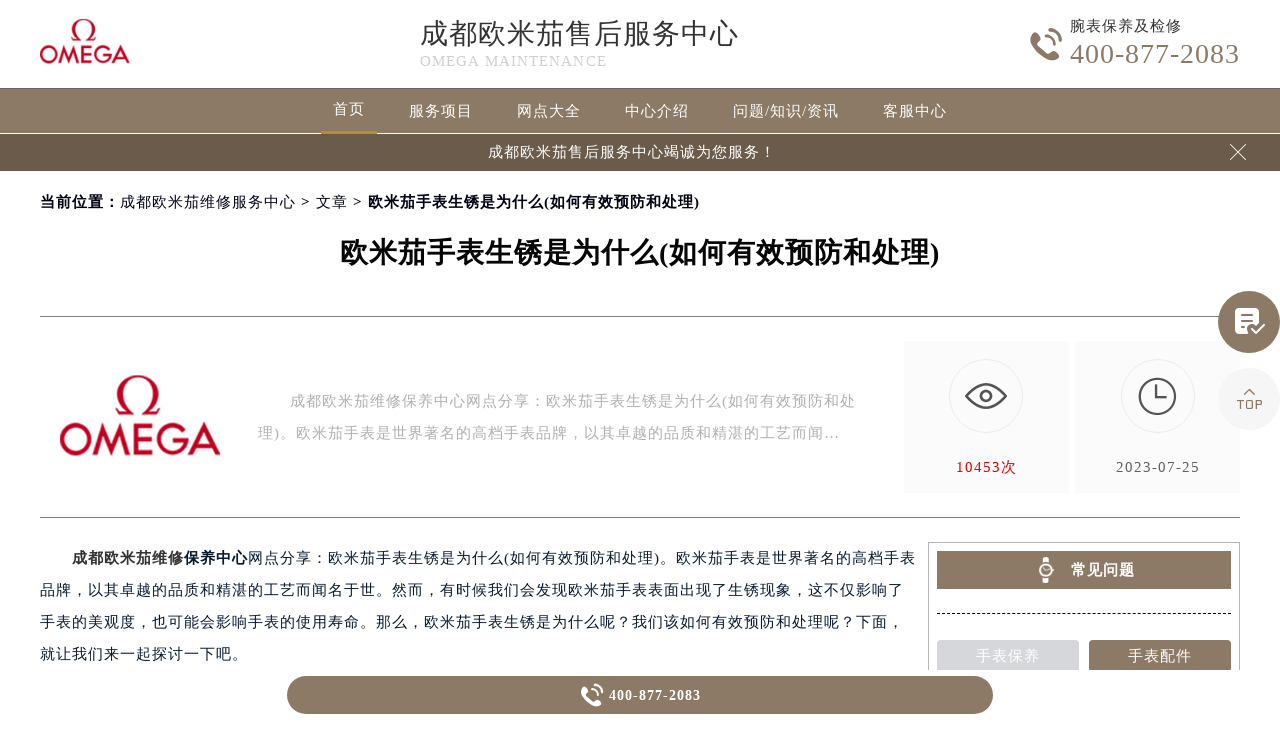

--- FILE ---
content_type: text/html
request_url: http://www.cdomega.cn/problem/57.html
body_size: 9193
content:
<!DOCTYPE html>
<html>
<head>
<meta charset="utf-8">
<title>欧米茄手表生锈是为什么(如何有效预防和处理) | Omega</title>
<meta name="keywords" content="" />
<meta name="description" content="　　成都欧米茄维修保养中心网点分享：欧米茄手表生锈是为什么(如何有效预防和处理)。欧米茄手表是世界著名的高档手表品牌，以其卓越的品质和精湛的工艺而闻名于世。然而，有时候" />
<!--无tdk-bannerauto头部开始-->
<link type="image/x-icon" href="/skin/Fine/images/baidafeili.ico"  rel="shortcut icon external nofollow"/>
<meta name="applicable-device"content="pc,mobile">
<meta name="viewport" content="width=device-width,minimum-scale=1.0,maximum-scale=1.0,user-scalable=no">
<link rel= "stylesheet"  href= "/skin/Fine/css/iconfont.css"  type= "text/css"  media= "screen"  />
<link rel= "stylesheet"  href= "/skin/Fine/css/swiper.min.css"  type= "text/css"  media= "screen"  />
<link rel= "stylesheet"  href= "/skin/Fine/css/index.css"  type= "text/css"  media= "screen"  />
<script src="/skin/Fine/js/jquery1.7.2.js" type="text/javascript" charset="utf-8"></script>

<script type="text/javascript" src="/skin/Fine/js/superslide.js"></script>
<script src="/skin/Fine/js/swiper.min.js" type="text/javascript" charset="utf-8"></script>
 
</head>
<body>
<header class="header">
<div class="top">
	<div class="w1200 df flex czjz wrap">
        <div class="top_cen">
            <a href="/"><img src="/skin/Fine/images/logo/jsdd.jpg" title="成都欧米茄维修保养中心" alt="成都欧米茄售后指定授权网点" /></a>
        </div>
        <div class="top_fl flex wrap column">
            <div class="mdsize"><a href="/" class="mdsize" title="成都欧米茄售后服务中心">成都欧米茄售后服务中心</a></div>
            <p class="smsize">Omega maintenance</p>
        </div>
    	<div class="topflone1 flex czjz sjshow">
            <span class="icon iconfont">&#xe653;</span>
            <p class="pcshow">菜单</p>
        </div>
        <div class="top_fr flex ydq pcshow">
            <div class="top_frty flex spjz czjz wrap">
            	<div class="top_frtya"><span class="hrefTel icon iconfont top_fr001">&#xe6dc;</span>
                </div>
                <div class="top_frtyb flex wrap column">
                    <p class="smsize">腕表保养及检修</p><span class="mdsize showTel">400-877-2083</span> 
                </div>
            </div>
        </div>
    </div>
</div>
<!--导航-->
<div class="nav">
    <ul class="nav_ul w1200 flex spjz czjz wrap" id="nav_ul_smy">
      	<li id="nav_img_smy"><a href="/" class="flex spjz czjz wrap"><img src="/skin/Fine/images/logo/pp_tp_baidabai.png" title="成都欧米茄维修服务中心" alt="成都欧米茄售后指定授权网点"></a></li>
        <li class="m"> <a href="/" class="nava smsize" title="首页-欧米茄售后服务中心">首页</a> </li>
        <li class="m"> 
        	<a href="/Items/" title="欧米茄维修服务" class="nava smsize">服务项目</a> 
        </li>
        <li class="m"> 
        	<a href="/Network/" title="欧米茄售后服务中心地址" class="nava smsize">网点大全</a></li>
        <li class="m"> 
        	<a href="/problem/8.html" title="中心介绍-欧米茄售后服务中心" class="nava smsize">中心介绍</a>
        </li>
        <li class="m"> <a href="/problem/" title="常见问题-欧米茄售后服务中心" class="nava smsize">问题/知识/资讯</a> </li>
        <li class="m"> 
        	<a href="/AddressPhone/" title="欧米茄客户服务中心" class="nava smsize">客服中心</a> 
        </li>
      <li id="nav_tel_smy"><a class="smsize hrefTel showTel">400-877-2083</a></li>
    </ul>
    <div class="clear"></div>
</div>
<!--服务提示开始-->
    <div class="topbtm">
        <div class="topbtmcon flex df czjz">
            <div class=""></div>
            <a href="#visit_process_list_outter" title="成都欧米茄售后服务中心"><p class="smsize">成都欧米茄售后服务中心竭诚为您服务！</p></a>
            <span class="iconfont gbtopbtm"></span>
        </div>
    </div>     
    <!--服务提示结束-->
	<div class="clear"></div>
</header>
<!--banner图-->
<div class="banner">
</div>
<!-- 导航 -->
<div class="dhwrap">
    <div class="dhcon flex czjz column">
        <div class="topcenimgwrap flex spjz czjz wrap">
            <img src="/skin/Fine/images/logo/pp_tp_baidabai.png" alt="成都欧米茄售后指定授权网点" title="成都欧米茄维修服务中心"/>
        </div>
        <div class="navrel">
            <!-- Swiper -->
            <div class="swiper-jx swiper-nav">
                <div class="swiper-wrapper">
                    <div class="swiper-slide">
                        <a href="/Items/" title="欧米茄维修服务">
                            <div class="jximgwrap">
                                <img src="/skin/Fine/images/d1.jpg" alt="服务项目-欧米茄售后指定授权网点" title="服务项目-欧米茄售后服务中心">
                            </div>
                            <h3>服务项目</h3>
                        </a>
                    </div>
                    <div class="swiper-slide">
                        <a href="/Network/" title="欧米茄售后服务中心地址">
                            <div class="jximgwrap">
                                <img src="/skin/Fine/images/d3.jpg" alt="网点大全-欧米茄售后指定授权网点" title="网点大全-欧米茄售后服务中心">
                            </div>
                            <h3>网点大全</h3>
                        </a>
                    </div>
                    <div class="swiper-slide">
                        <a href="/problem/" title="常见问题-欧米茄售后服务中心">
                            <div class="jximgwrap">
                                <img src="/skin/Fine/images/d4.jpg" alt="常见问题-欧米茄售后指定授权网点" title="常见问题-欧米茄售后服务中心">
                            </div>
                            <h3>知识/资讯</h3>
                        </a>
                    </div>
                    <div class="swiper-slide">
                        <a href="/problem/8.html" title="中心介绍-欧米茄售后服务中心">
                            <div class="jximgwrap">
                                <img src="/skin/Fine/images/d2.jpg" alt="中心介绍-欧米茄售后指定授权网点" title="中心介绍-欧米茄售后服务中心">
                            </div>
                            <h3>中心介绍</h3>
                        </a>
                    </div>
                    <div class="swiper-slide">
                        <a href="/AddressPhone/" title="欧米茄客户服务中心">
                            <div class="jximgwrap">
                                <img src="/skin/Fine/images/d3.jpg" alt="欧米茄售后客户服务中心" title="欧米茄客户服务中心">
                            </div>
                            <h3>联系我们</h3>
                        </a>
                    </div>
                </div>
                <!-- Add Pagination -->
                <div class="swiper-pagination"></div>
            </div>
            <div class="navinfoo">
                 
                <div class="navone">
                    <h3>营业时间</h3>
                    <a href="javascript:void(0)" rel="nofollow" onclick="openZoosUrl('chatwin','&e='+escape('A4渠道_成都 - 请客服登记A4渠道'));" class="hrefTel" title="客服：8:00-22:00-欧米茄维修服务中心">客服：8:00-22:00</a>
                    <a href="javascript:void(0)" rel="nofollow" onclick="openZoosUrl('chatwin','&e='+escape('A4渠道_成都 - 请客服登记A4渠道'));" class="hrefTel" title="门店：09:00-19:30-欧米茄维修服务中心">门店：09:00-19:30</a>
                </div>
                <div class="navone">
                    <a href="/AddressPhone/" title="欧米茄维修服务中心">联系我们</a>
                    <a href="javascript:void(0)" rel="nofollow" onclick="openZoosUrl('chatwin','&e='+escape('A4渠道_成都 - 请客服登记A4渠道'));" class="hrefTel showTel"  title="400-877-2083-欧米茄维修服务中心">400-877-2083</a>
                </div>
            </div>
            <div class="gylj flex czjz spjz">
                <a href="javascript:void(0)" rel="nofollow" class="showzjtc" title="在线预约-欧米茄维修服务中心">在线预约</a>
                <a href="/Items/" title="欧米茄维修服务">探索更多</a>
            </div>
        </div>
        <img src="/skin/Fine/images/gb.png" class="gbnav" alt="欧米茄售后指定授权网点" title="欧米茄售后服务中心"/>
    </div>
</div>
<div class="clear" id="p01"></div>
<script src="/skin/Fine/js/head.js" type="text/javascript" charset="utf-8"></script>
<!--当前位置-->
<link rel="stylesheet" type="text/css" href="/skin/Fine/css/jquery.fancybox.min.css">
<div class="cjwt04 w1200 flex czjz wrap">
	<div class="p06 smsize">
    	<!--position--> 
		当前位置：<a href="/" title="成都欧米茄维修服务中心" class="cBlack">成都欧米茄维修服务中心</a> > <a href="http://www.cdomega.cn/problem/" title="文章" class="cBlack">文章</a> > 欧米茄手表生锈是为什么(如何有效预防和处理)    </div>
</div> 
<div class="wzy w1200 flex spjz czjz wrap column">
	<h1 class="mdsize">欧米茄手表生锈是为什么(如何有效预防和处理)</h1>
</div>
<div class="wzy02 flex df czjz wrap w1200">
	<div class="wzy02a flex df czjz wrap">
    	<div class="wzy02a01 flex spjz czjz wrap">
        	<img src="/skin/Fine/images/logo/jsdd.jpg" alt="成都欧米茄售后服务中心" title="成都欧米茄售后服务中心"/>
        </div>
        <p class="wzy02a02 smsize">
        	　　成都欧米茄维修保养中心网点分享：欧米茄手表生锈是为什么(如何有效预防和处理)。欧米茄手表是世界著名的高档手表品牌，以其卓越的品质和精湛的工艺而闻…
        </p>
    </div>
    <div class="wzy02b flex df czjz wrap">
    	<div class="wzy02b01 flex spjz czjz wrap">
        	<div class="wzy02b01a flex spjz czjz wrap">
            	<img src="/skin/Fine/images/d11.png" />
            </div>
            <span class="smsize"><script src=http://www.cdomega.cn/e/public/ViewClick/?classid=2&id=57&addclick=1></script>次</span>
        </div>
        <div class="wzy02b02 flex spjz czjz wrap">
        	<div class="wzy02b02a flex spjz czjz wrap icon iconfont">
            	&#xe600;
            </div>
            <span class="smsize">2023-07-25</span>
        </div>
    </div>
</div>
<div class="p05lis flex df wrap w1200">
    <div class="p05lis_a">  
        <div class="p05lis_a01 flex czjz wrap smsize wenzhang">
        	<p>　　<strong><a href=http://www.cdomega.cn/ target=_blank class=infotextkey>成都欧米茄维修</a>保养中心</strong>网点分享：欧米茄手表生锈是为什么(如何有效预防和处理)。欧米茄手表是世界著名的高档手表品牌，以其卓越的品质和精湛的工艺而闻名于世。然而，有时候我们会发现欧米茄手表表面出现了生锈现象，这不仅影响了手表的美观度，也可能会影响手表的使用寿命。那么，欧米茄手表生锈是为什么呢？我们该如何有效预防和处理呢？下面，就让我们来一起探讨一下吧。</p>
<p style="text-align: center;"><img alt="欧米茄手表生锈是为什么(如何有效预防和处理)（图）" src="/d/file/p/2023/07-25/41ac372ecbed9b29f1f194ebf3dabd47.jpg" style="width: 700px; height: 418px;" /></p>
<p><strong>　　一、欧米茄手表生锈的原因</strong></p>
<p>　　1.镀层磨损欧米茄手表表面通常都会进行一定的涂层处理，以保护手表表面不受外界环境的影响。然而，如果手表使用时间过长，涂层就会磨损，导致表面暴露在空气中，从而容易受到氧化和腐蚀，最终导致生锈。</p>
<p>　　2.湿度过高手表在使用中如果长时间处于潮湿的环境中，就会导致手表表面受潮，从而加速手表的氧化和腐蚀，最终导致生锈。</p>
<p>　　3.镶嵌物材质不同欧米茄手表通常都会镶嵌一些宝石或贵金属，这些材质与手表本身的材质不同，容易产生电化学反应，从而导致手表生锈。</p>
<p><strong>　　二、如何有效预防欧米茄手表生锈</strong></p>
<p>　　1.避免手表接触水和潮湿环境欧米茄手表是高档手表，通常都不具备防水功能，因此我们在平时佩戴手表时，要避免手表接触水和潮湿环境，以免手表生锈。</p>
<p>　　2.定期清洁手表欧米茄手表的表面容易积累灰尘和污垢，如果长时间不清洗，就会影响手表的美观度和使用寿命。因此，我们要定期清洗手表，特别是手表表面和表带，以保持手表的清洁和光亮。</p>
<p>　　3.定期更换手表表带欧米茄手表的表带通常都是皮质或金属材质，如果长时间不更换，就会受到汗水和摩擦的影响，从而导致表带变形和生锈。因此，我们要定期更换手表表带，以保持手表的美观度和使用寿命。</p>
<p><strong>　　三、如何处理欧米茄手表生锈</strong></p>
<p>　　1.使用白醋清洗如果欧米茄手表表面出现了轻微的生锈现象，我们可以使用白醋来清洗。具体操作方法是将白醋倒在清洁布上，然后将清洁布轻轻擦拭手表表面，最后用干净的布擦干即可。</p>
<p>　　2.使用牙膏清洗如果欧米茄手表表面出现了较严重的生锈现象，我们可以使用牙膏来清洗。具体操作方法是将适量的牙膏涂在手表表面，然后用清洁布轻轻擦拭，最后用干净的布擦干即可。</p>
<p>　　3.送修如果欧米茄手表表面出现了严重的生锈现象，我们可以选择将手表送到专业的手表维修店进行维修。维修店会根据手表的情况，采取相应的维修方法，以恢复手表的原貌。</p>
<p><strong>&nbsp; &nbsp; &nbsp; 总之</strong>，欧米茄手表生锈是一个比较常见的问题，我们要尽可能地做好手表的保养工作，以延长手表的使用寿命。如果手表出现生锈现象，我们可以根据手表的情况采取相应的处理方法，以恢复手表的美观度和使用寿命。</p>
<p>　　以上就是关于&ldquo;欧米茄手表生锈是为什么(如何有效预防和处理)&rdquo;的分享。其实有关这方面的知识有不少，在此就简单说这几点，希望你牢记。如果你想了解更多成都欧米茄表相关使用知识，或者你的手表需要维修、保养，欢迎咨询<strong><a href=http://www.cdomega.cn/ target=_blank class=infotextkey>成都欧米茄售后</a>维修中心</strong>，我们为您提供最优质的服务！</p>            <div class="wzy03 flex czjz wrap column">
            	<h4 class="mdsize">成都欧米茄服务中心</h4>
                <div class="ghpjzzy01">
                    <span>&nbsp;</span>
                </div>
                <p class="smsize">
                	<span class="smsize">本文tag：&nbsp;</span><!----><br />
                        服务专线：<a href="javascript:void(0)" rel="nofollow" onClick="openZoosUrl('chatwin','&e='+escape('A4渠道_成都 - 请客服登记A4渠道'));" class="hrefTel smsize"><font class="smsize showTel">400-877-2083</font></a><br />本页链接：<a href="http://www.cdomega.cn/problem/57.html" class="hrefTel smsize">http://www.cdomega.cn/problem/57.html</a>
                </p>
            </div>
            <div class="clear"></div>
            <div class="zr_06b_ac">
                <div class="zr_06b_ac_a smsize">
                	<!--上一篇-->
                    上一篇：<a href='http://www.cdomega.cn/problem/56.html'>欧米茄手表日常的保养方法</a>                </div>
                <div class="zr_06b_ac_a smsize">
                	下一篇：<a href='http://www.cdomega.cn/problem/58.html'>欧米茄手表出现进水该怎么处理？</a>                </div>
            </div>
			<!--相关文章推荐开始-->
<div class="more-from-cat">
    <h3>相关文章</h3>
    <ul>
    	        	<li><a href="http://www.cdomega.cn/problem/595.html" title="欧米茄表带太松解决办法盘点">欧米茄表带太松解决办法盘点</a></li>
                	<li><a href="http://www.cdomega.cn/problem/594.html" title="欧米茄表盘有划痕处理办法详解">欧米茄表盘有划痕处理办法详解</a></li>
                	<li><a href="http://www.cdomega.cn/problem/593.html" title="欧米茄表带太松处理方法集锦">欧米茄表带太松处理方法集锦</a></li>
                	<li><a href="http://www.cdomega.cn/problem/592.html" title="欧米茄腕表机芯生锈了处理方法深度解析">欧米茄腕表机芯生锈了处理方法深度解析</a></li>
                	<li><a href="http://www.cdomega.cn/problem/591.html" title="欧米茄机械表机芯生锈解决技巧盘点">欧米茄机械表机芯生锈解决技巧盘点</a></li>
                	<li><a href="http://www.cdomega.cn/problem/590.html" title="欧米茄腕表表壳割手处理方法汇总">欧米茄腕表表壳割手处理方法汇总</a></li>
                	<li><a href="http://www.cdomega.cn/problem/589.html" title="欧米茄表蒙子坏了解决方法">欧米茄表蒙子坏了解决方法</a></li>
                	<li><a href="http://www.cdomega.cn/problem/588.html" title="欧米茄腕表停走处理方法详解">欧米茄腕表停走处理方法详解</a></li>
                	<li><a href="http://www.cdomega.cn/problem/587.html" title="欧米茄表带过短解决办法是什么">欧米茄表带过短解决办法是什么</a></li>
                	<li><a href="http://www.cdomega.cn/problem/586.html" title="欧米茄手表表带太紧如何处理">欧米茄手表表带太紧如何处理</a></li>
            </ul>
</div>
<!--相关文章推荐结束-->
        </div>
    </div>
    <div class="p05lis_b">
    <!-- <div class="p05lis_byu flex spjz czjz wrap p05lis_bqieyu">
    	<div class="p05lis_ba smsize flex spjz czjz wrap"><div class="p05lis_baa flex spjz czjz wrap"><img src="/skin/Fine/images/bai02.png" /></div>欧米茄服务中心</div>
        <div id="tab01s-container" class="swiper-container">
            <ul class="tab-bd swiper-wrapper">
                <li class="swiper-slide">  
                    <h3 class="p05la flex spjz czjz wrap smsize"><p title="成都欧米茄售后服务中心">成都欧米茄售后服务中心</p></h3>
                    <div class="p05lis_bb"><img src="/skin/Fine/images/bai02.jpg" title="成都欧米茄售后服务中心" alt="成都欧米茄售后指定维修中心" /></div>
                    <p class="p05lb smsize">成都市欧米茄售后服务中心位于成都市维修中心，是欧米茄维修保养服务网点,中心技师均接受国际化标准的职业培训....<a href="/jinjiang/" class="smsize" title="点击查看成都欧米茄售后服务中心">详情 &gt;</a></p> 
                </li>
            </ul>  
        </div>
        <script type="text/javascript">
        	$(function () {
			  //swiperTab 是你导航的className,active是你当前状态的className
				//$('.tab01s > .p05lg > a').eq(0).addClass('on');
				//tabs('.tab01s > .p05lg > a','#tab01s-container','on');
				
				var tabsSwiper888 = new Swiper('#tab01s-container', {
					speed: 500,
					autoHeight: true,
					on: {
						slideChangeTransitionStart: function() {
							$(".tab01s .on").removeClass('on');
							$(".tab01s a").eq(this.activeIndex).addClass('on');
						}
					}
				})
				$(".tab01s a").on('click', function(e) {
					e.preventDefault()
					$(".tab01s .on").removeClass('on')
					$(this).addClass('on')
					tabsSwiper888.slideTo($(this).index())
				})
				
				
			});
        </script>
    </div> -->
    <div class="p05lis_byu flex spjz czjz wrap">
        <div class="p05lis_ba smsize flex spjz czjz wrap"><div class="p05lis_baa flex spjz czjz wrap"><img src="/skin/Fine/images/bai02.png" /></div>常见问题</div> 
        
        <div class="bai03_sideMenu bai03" id="bai03_sideMen002">
        	         </div>
        <script>
            jQuery("#bai03_sideMen002").slide({titCell:".bai03_sideh3", targetCell:".bai03_sideMenuaa",effect:"slideDown",delayTime:300,trigger:"click"});
        </script>
        <div class="baiqie">
            <div class="baiqie_hd">
                <ul class="p05lis_d flex df czjz wrap">
                	                          <li class="smsize"><a class="smsize" href="/tags/%E6%89%8B%E8%A1%A8%E4%BF%9D%E5%85%BB/" target="_blank" title="(12)个话题" alt="(12)个话题" rel="noopener noreferrer">手表保养</a></li>                                              <li class="smsize"><a class="smsize" href="/tags/%E6%89%8B%E8%A1%A8%E9%85%8D%E4%BB%B6/" target="_blank" title="(7)个话题" alt="(7)个话题" rel="noopener noreferrer">手表配件</a></li>                                              <li class="smsize"><a class="smsize" href="/tags/%E6%AC%A7%E7%B1%B3%E8%8C%84%E6%89%8B%E8%A1%A8/" target="_blank" title="(7)个话题" alt="(7)个话题" rel="noopener noreferrer">欧米茄手表</a></li>                                              <li class="smsize"><a class="smsize" href="/tags/%E8%B5%B0%E6%97%B6%E6%95%85%E9%9A%9C/" target="_blank" title="(6)个话题" alt="(6)个话题" rel="noopener noreferrer">走时故障</a></li>                                              <li class="smsize"><a class="smsize" href="/tags/%E6%89%8B%E8%A1%A8%E7%94%9F%E9%94%88/" target="_blank" title="欧米茄手表生锈维修保养服务(6)个话题" alt="欧米茄手表生锈维修保养服务(6)个话题" rel="noopener noreferrer">手表生锈</a></li>                                              <li class="smsize"><a class="smsize" href="/tags/%E7%A3%95%E7%A2%B0%E6%91%94%E5%9D%8F/" target="_blank" title="(5)个话题" alt="(5)个话题" rel="noopener noreferrer">磕碰摔坏</a></li>                                              <li class="smsize"><a class="smsize" href="/tags/%E8%BF%9B%E6%B0%B4%E8%BF%9B%E7%81%B0/" target="_blank" title="(4)个话题" alt="(4)个话题" rel="noopener noreferrer">进水进灰</a></li>                                              <li class="smsize"><a class="smsize" href="/tags/%E6%8A%9B%E5%85%89%E7%BF%BB%E6%96%B0/" target="_blank" title="欧米茄手表抛光翻新(4)个话题" alt="欧米茄手表抛光翻新(4)个话题" rel="noopener noreferrer">抛光翻新</a></li>                                              <li class="smsize"><a class="smsize" href="/tags/%E6%89%8B%E8%A1%A8%E5%8F%97%E7%A3%81/" target="_blank" title="欧米茄手表消磁服务（免费）(3)个话题" alt="欧米茄手表消磁服务（免费）(3)个话题" rel="noopener noreferrer">手表受磁</a></li>                                              <li class="smsize"><a class="smsize" href="/tags/%E6%96%B0%E9%97%BB%E8%B5%84%E8%AE%AF/" target="_blank" title="(3)个话题" alt="(3)个话题" rel="noopener noreferrer">新闻资讯</a></li>                                              <li class="smsize"><a class="smsize" href="/tags/%E5%A4%96%E8%A7%82%E6%B8%85%E6%B4%97/" target="_blank" title="欧米茄手表外观清洗保养维护(2)个话题" alt="欧米茄手表外观清洗保养维护(2)个话题" rel="noopener noreferrer">外观清洗</a></li>                                              <li class="smsize"><a class="smsize" href="/tags/%E7%BD%91%E7%82%B9%E5%9C%B0%E5%9D%80/" target="_blank" title="(2)个话题" alt="(2)个话题" rel="noopener noreferrer">网点地址</a></li>                                              <li class="smsize"><a class="smsize" href="/tags/%E6%AC%A7%E7%B1%B3%E8%8C%84/" target="_blank" title="(2)个话题" alt="(2)个话题" rel="noopener noreferrer">欧米茄</a></li>                                    </ul>
            </div>
        </div>
        <script type="text/javascript">jQuery(".baiqie").slide({ titCell:".baiqie_hd li",delayTime:200,interTime:3000,autoPlay:true });</script>
    </div>
    <script type="text/javascript">jQuery(".p05lis_byu").slide({ titCell:".tab-hd li",delayTime:200,interTime:3000,autoPlay:true });</script>
        <div class="p05lis_byu flex spjz czjz wrap p05lis_b03yu">
        	<div class="p05lis_ba smsize flex spjz czjz wrap"><div class="p05lis_baa flex spjz czjz wrap"><img src="/skin/Fine/images/bai03.png" alt="成都欧米茄售后指定授权维修网点" title="成都欧米茄维修服务中心网点地址"/></div><a href="/Items/" title="成都欧米茄维修服务" style="color:#fff;">成都欧米茄维修服务</a></div> 
<div class="tab-02hd">
  <ul class="p05li02s_bd flex spjz czjz wrap">
      <li><a href="/Items/" class="smsize flex df czjz wrap" title="欧米茄手表进水维修"><div class="p05li02s_bdspan smsize flex spjz czjz wrap"><img src="/skin/Fine/images/bai04.png" alt="欧米茄手表进水维修" title="欧米茄手表进水维修"/><img src="/skin/Fine/images/bai04b.png" alt="欧米茄手表进水维修" title="欧米茄手表进水维修"/></div><p class="p05li02s_bdspana smsize">欧米茄手表进水维修</p></a></li>
      <li><a href="/Items/" class="smsize flex df czjz wrap" title="欧米茄手表走时问题维修"><div class="p05li02s_bdspan smsize flex spjz czjz wrap"><img src="/skin/Fine/images/bai05.png" alt="欧米茄手表走时问题维修" title="欧米茄手表走时问题维修"/><img src="/skin/Fine/images/bai05b.png" alt="欧米茄手表走时问题维修" title="欧米茄手表走时问题维修"/></div><p class="p05li02s_bdspana smsize">欧米茄手表走时问题维修</p></a></li>
      <li><a href="/Items/" class="smsize flex df czjz wrap" title="欧米茄手表检测服务"><div class="p05li02s_bdspan smsize flex spjz czjz wrap"><img src="/skin/Fine/images/bai06.png" alt="欧米茄手表检测服务" title="欧米茄手表检测服务"/><img src="/skin/Fine/images/bai06b.png" alt="欧米茄手表检测服务" title="欧米茄手表检测服务"/></div><p class="p05li02s_bdspana smsize">欧米茄手表检测服务</p></a></li>
      <li><a href="/Items/" class="smsize flex df czjz wrap" title="欧米茄手表划痕处理"><div class="p05li02s_bdspan smsize flex spjz czjz wrap"><img src="/skin/Fine/images/bai08.png" alt="欧米茄手表划痕处理" title="欧米茄手表划痕处理"/><img src="/skin/Fine/images/bai08b.png" alt="欧米茄手表划痕处理" title="欧米茄手表划痕处理"/></div><p class="p05li02s_bdspana smsize">欧米茄手表划痕处理</p></a></li>
      <li><a href="/Items/" class="smsize flex df czjz wrap" title="欧米茄手表起雾处理"><div class="p05li02s_bdspan smsize flex spjz czjz wrap"><img src="/skin/Fine/images/bai09.png" alt="欧米茄手表起雾处理" title="欧米茄手表起雾处理"/><img src="/skin/Fine/images/bai09b.png" alt="欧米茄手表起雾处理" title="欧米茄手表起雾处理"/></div><p class="p05li02s_bdspana smsize">欧米茄手表起雾处理</p></a></li>
      <li><a href="/Items/" class="smsize flex df czjz wrap" title="欧米茄手表摔坏维修"><div class="p05li02s_bdspan smsize flex spjz czjz wrap"><img src="/skin/Fine/images/bai10.png" alt="欧米茄手表摔坏维修" title="欧米茄手表摔坏维修"/><img src="/skin/Fine/images/bai10b.png" alt="欧米茄手表摔坏维修" title="欧米茄手表摔坏维修"/></div><p class="p05li02s_bdspana smsize">欧米茄手表摔坏维修</p></a></li>
      <li><a href="/Items/" class="smsize flex df czjz wrap" title="欧米茄手表表带更换/订购/定制"><div class="p05li02s_bdspan smsize flex spjz czjz wrap"><img src="/skin/Fine/images/bai11.png" alt="欧米茄手表表带更换/订购/定制" title="欧米茄手表表带更换/订购/定制"/><img src="/skin/Fine/images/bai11b.png" alt="欧米茄手表表带更换/订购/定制" title="欧米茄手表表带更换/订购/定制"/></div><p class="p05li02s_bdspana smsize">欧米茄手表表带更换/订购/定制</p></a></li>
  </ul>
</div>
<script type="text/javascript">jQuery(".p05lis_b03yu").slide({ titCell:".tab-02hd li",delayTime:200,interTime:3000,autoPlay:true });</script>
        </div>
</div>
</div>       
<script language="javascript" src="/skin/Fine/js/jquery.min.js"></script>
<script language="javascript" src="/skin/Fine/js/jquery.fancybox.min.js"></script>  
<!-- #site-content -->
<div class="top6 flex spjz czjz wrap column">
    <div class="top6cyu">
    	<div class="top7e flex spjz czjz wrap">
        	<h3 class="flex spjz czjz wrap mdsize">成都欧米茄售后服务中心</h3>
        </div>
        <div class="top6c flex spjz czjz wrap w1200">
            <!-- Swiper -->
            <div class="swiper-jx swiper-jxyulb">
                <div class="swiper-wrapper">
                    <div class="swiper-slide">
                        <ul class="top6d top6dyu">
                            <li>
                            	<a class="hrefTel smsize flex df czjz wrap">
                                	<div class="top6dyua flex spjz czjz wrap"><img src="/skin/Fine/images/logo/pp_tp_baidabai.png" alt="成都欧米茄售后指定授权网点" title="成都欧米茄维修保养中心"/></div>
                                </a>
                            </li>
                            <li>
                            	<a class="hrefTel smsize flex df czjz wrap">
                                	<div class="top6dyua flex spjz czjz wrap icon iconfont">
                                    	&#xe6dc;
                                    </div>
                                    <div class="top6dyub flex czjz wrap">
                                    	<div class="top6dyuba smsize">总部服务热线</div>
                                        <div class="top6dyubb mdsize showTel">400-877-2083</div>
                                    </div>
                                </a>
                            </li>
                            <li>
                            	<a href="/Network/" class="smsize flex df czjz wrap" title="成都欧米茄售后服务中心地址-网点大全">
                                	<div class="top6dyua flex spjz czjz wrap icon iconfont">
                                    	&#xe636;
                                    </div>
                                    <div class="top6dyub flex czjz wrap">
                                    	<div class="top6dyuba smsize">营业时间：</div>
                                        <div class="top6dyubb smsize">门店营业时间：09:00-19:30</div>
                                        <div class="top6dyubb smsize">客服在线时间：8:00-22:00</div>
                                        <div class="top6dyubb smsize">客服及门店节假日不休</div>
                                    </div>
                                </a>
                            </li>
                        </ul>
                    </div>
                    <div class="swiper-slide">
                        <h3 class="smsize"><a href="/Network/" class="smsize">欧米茄成都市区服务网点</a></h3>
                        <ul class="top6d">
                            <li><a class="smsize"href="/jinjiang/" title="成都锦江区欧米茄售后服务中心">锦江区</a></li>
      <li><a class="smsize"href="/qingyang/" title="成都青羊区欧米茄售后服务中心">青羊区</a></li>
      <li><a class="smsize"href="/wuhou/" title="成都武侯区欧米茄售后维修保养在哪">武侯区</a></li>
      <li><a class="smsize"href="/chenghua/" title="成都成华区欧米茄售后服务中心">成华区</a></li>
      <li><a class="smsize"href="/longquanyi/" title="成都龙泉驿区欧米茄售后服务中心">龙泉驿区</a></li>
      <li><a class="smsize"href="/qingbaijiang/" title="成都青白江区欧米茄售后维修保养在哪">青白江区</a></li>
      <li><a class="smsize"href="/xindu/" title="成都新都区欧米茄售后服务中心">新都区</a></li>
      <li><a class="smsize"href="/wenjiang/" title="成都温江区欧米茄售后服务中心">温江区</a></li>
      <li><a class="smsize"href="/shuangliu/" title="成都双流区欧米茄售后维修保养在哪">双流区</a></li>
      <li><a class="smsize"href="/pidu/" title="成都郫都区欧米茄售后服务中心">郫都区</a></li>
      <li><a class="smsize"href="/xinjin/" title="成都新津区欧米茄售后服务中心">新津区</a></li>
      <li><a class="smsize"href="/jinniu/" title="成都金牛区欧米茄售后维修保养在哪">金牛区</a></li>
                        </ul>
                    </div>
                <div class="swiper-pagination"></div>
            </div>
        </div>
    </div>
</div>
<div class="top601 flex spjz czjz wrap">
	<div class="top601a flex spjz czjz wrap">
		<div class="smsize">版权所有：北京精时翡丽钟表维修有限公司南京分公司（Omega）<a href="/">欧米茄售后服务中心</a> Copyright © 2018-2032</div>
		<a class="hrefTel smsize">售后服务热线：<font class="smsize showTel">400-877-2083</font></a>
		<a href="https://beian.miit.gov.cn/" rel="nofollow" class="smsize">网站备案/许可证号：苏ICP备2025196982号-2</a>
		<a href="/sitemap.xml" target="_blank" class="top601b smsize">XML</a></div>
</div>
<!--尾部悬浮-->
<div class="top7 flex spjz czjz wrap dbtc">
	<div class="top7yu flex spjz czjz wrap w1200">
    	<!--<div class="top7a">
        	<a href="javascript:void(0)" rel="nofollow"  class="smsize">
            	<div class="top7ayu icon iconfont flex spjz czjz">&#xe642;</div>
                <span>咨询</span>
            </a>
        </div>-->
        <div  class="top7c flex spjz czjz wrap">
        	<a href="tel:4008772083" class="hrefTel smsize flex spjz czjz wrap">
            	<div href="tel:4008772083" class="top7cyu icon iconfont">&#xe6dc;</div>
                <span href="tel:4008772083" class="showTel">400-877-2083</span>
            </a>
        </div>
    </div>
</div>
<!-- 右侧漂浮 -->
<ul class="ycfix flex column">
    <li class="flex spjz czjz showzjtc yc01fix">
        <a href="javascript:void(0)" rel="nofollow" class="icon iconfont ycfix001 flex spjz czjz">&#xe7cf;</a>
    </li>
    <li class="flex spjz czjz backtop">
        <a class="icon iconfont ycfix002 flex spjz czjz">&#xe64a;</a>
    </li>
</ul>
<!-- 中间弹窗开始 -->
<div class="zjtc210711">
    <div class="zjtop210711 flex df czjz">
        <h3 class="flex spjz czjz wrap"><font class="pcshow smsize">腕表服务</font><font class="smsize">线上预约</font></h3>
        <div class="zjtopfr210711 flex spjz czjz">
            <img src="/skin/Fine/images/gq.jpg" alt="成都欧米茄指定授权维修中心" title="成都欧米茄维修服务中心"/>
            <p class="smsize">Chinese</p>
        </div>
        <div class="zjtopfr210711 flex spjz czjz">
            <a><span class="gbzjtc210711 smsize">关闭</span></a>
        </div>
    </div>
    <a href="javascript:void(0)" rel="nofollow"  class="zjspp210711 flex spjz czjz">
        <img>
        <img src="/skin/Fine/images/logo/jsdd.jpg" alt="成都欧米茄指定授权维修中心" title="成都欧米茄维修服务中心"/>
        <img>
    </a>
    <form method="post" class="ghfm210711 flex column" onsubmit="return yzbd('ghfm210711','name210711','input210711','button210711');">
    <div>
    	<div style="float:left;width: 49%;">
        <input type="text" name="name" class="name210711 smsize" value="您的姓名*" onfocus="if(this.value == '您的姓名*') this.value = ''" onblur="if(this.value =='') this.value = '您的姓名*'" style="width: 100%;">
        </div>
        <div style="float:right;width: 49%;">
        <input type="text" name="contacts" class="input210711 smsize" value="您的联系方式*" onfocus="if(this.value == '您的联系方式*') this.value = ''" onblur="if(this.value =='') this.value = '您的联系方式*'" style="width: 100%;">
        </div>
    </div>
    <div>
    	<div style="float:left;width: 49%;">
        <select name="guzhang" class="select61 smsize" style="width: 100%;">
            <option value="服务项目">服务项目</option>
            <option value="走时故障">走时故障</option>
            <option value="外观检验">外观检验</option>
            <option value="表带损坏">表带损坏</option>
            <option value="更换配件">更换配件</option>
            <option value="抛光打磨">抛光打磨</option>
            <option value="磕碰摔坏">磕碰摔坏</option>
            <option value="私人定制">私人定制</option>
            <option value="清洗保养">清洗保养</option>
            <option value="其他">其他</option>
        </select>
        </div>
        <div style="float:right;width: 49%;">
		<select name="fangshi" class="select61 smsize" style="width: 100%;">
            <option value="服务方式">服务方式</option>
            <option value="到店">到店</option>
            <option value="邮寄">邮寄</option>
            <option value="其他">其他</option>
        </select>
</div>
</div>
	<div class="fmyu smsize">填写地区 / 选择到店时间</div>
    <div>
    	<div style="float:left;width: 49%;">
        	<input type="text" name="types" class="smsize" value="您所在的地区" onfocus="if(this.value == '您所在的地区') this.value = ''" onblur="if(this.value =='') this.value = '您所在的地区'" style="width: 100%;">
        </div>
        <div style="float:right;width: 49%;">
            <input type="date" name="date" id="date_info" class="name210711 smsize" style="-webkit-appearance: none;width:100%;text-indent:4px; text-align:center;">
            <script>
                $(document).ready(function () {
                    var time = new Date();
                    var houer = time.getHours();
                    var minute = time.getMinutes();
                    var day = ("0" + time.getDate()).slice(-2);
                    var month = ("0" + (time.getMonth() + 1)).slice(-2);
                    var today = time.getFullYear() + "-" + (month) + "-" + (day);
                    //var shike = (houer) + ":" + (minute);
                    $('#date_info').val(today);
                    //$('#shike_info').val(shike);
                })
            </script>
         </div>
    </div>
    	<div class="fmyu smsize">备注信息（非必填）：</div>
    	<textarea class="textarer210711 smsize" name="remarks" value="品牌型号或其他补充" onfocus="if(this.value == '品牌型号或其他补充') this.value = ''" onblur="if(this.value =='') this.value = '品牌型号或其他补充'">品牌型号或其他补充</textarea>
        <div class="fm5btn210711 flex df czjz">
            <button class="button210711 smsize">提交服务</button>
            <a href="tel:4008772083" rel="nofollow" class="smsize">400-877-2083</a>
        </div>
        <span class="bdtishi smsize">
        客服在线时间：8:00-22:00<br/>温馨提示：为节省您的时间，建议尽早预约可免排队，非在线时间的预约将在客服上线后联系您</span>
        <a class="yjgb"><span>当前页面永久关闭</span></a>
    </form>
</div>
<!-- 中间弹窗结束 -->
<!-- 中心环境js -->
<script>jQuery(".huanjin_cont").slide({ titCell:".tab-hd li", mainCell:".tab-bd",delayTime:0 });</script>
<!-- 中心环境js -->
<script type="text/javascript" src="/skin/Fine/js/touchslide.js"></script>
<script language="javascript" src="/skin/Fine/swt/swt_in.js"></script>
<script language="javascript" src="/skin/Fine/js/tongyong.js"></script> 
</body>
</html>

--- FILE ---
content_type: text/html; charset=utf-8
request_url: http://www.cdomega.cn/e/public/ViewClick/?classid=2&id=57&addclick=1
body_size: 58
content:
document.write('10453');